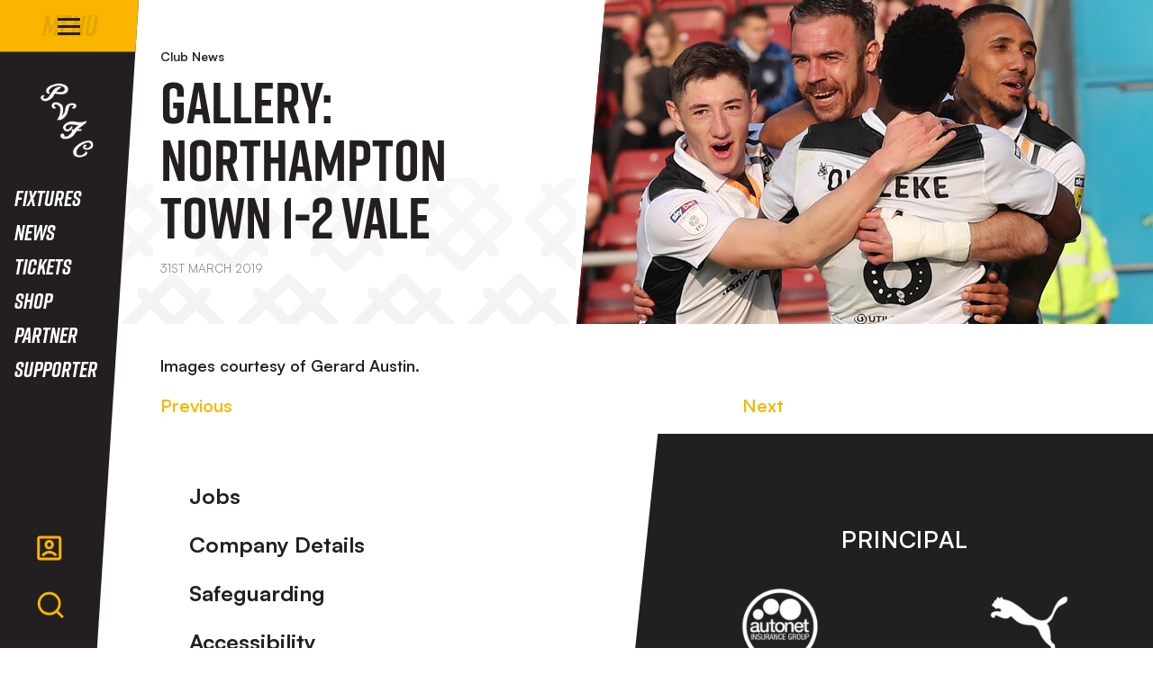

--- FILE ---
content_type: text/html; charset=UTF-8
request_url: https://www.port-vale.co.uk/news/2019/march/gallery-northampton-town-1-2-vale
body_size: 12407
content:
<!DOCTYPE html>
<html lang="en" dir="ltr" prefix="content: http://purl.org/rss/1.0/modules/content/  dc: http://purl.org/dc/terms/  foaf: http://xmlns.com/foaf/0.1/  og: http://ogp.me/ns#  rdfs: http://www.w3.org/2000/01/rdf-schema#  schema: http://schema.org/  sioc: http://rdfs.org/sioc/ns#  sioct: http://rdfs.org/sioc/types#  skos: http://www.w3.org/2004/02/skos/core#  xsd: http://www.w3.org/2001/XMLSchema# ">
  <head>
    <meta charset="utf-8" />
<script async="async" src="https://pagead2.googlesyndication.com/tag/js/gpt.js"></script>
<script type="text/javascript">window.ClubcastRegistry = window.ClubcastRegistry || [];</script>
<meta name="apple-itunes-app" content="app-id=6714475714" />
<script type="text/javascript">(function(w,d,s,l,i){w[l]=w[l]||[];var f=d.getElementsByTagName(s)[0],e=d.createElement(s);e.async=true;
e.src='https://api.clubcast.co.uk/analytics/cda.js?id='+i;f.parentNode.insertBefore(e,f);w.cde=w.cde||[];})
(window,document,'script','cda','vale');</script>
<meta name="description" content="Images courtesy of Gerard Austin." />
<link rel="canonical" href="https://www.port-vale.co.uk/news/2019/march/gallery-northampton-town-1-2-vale" />
<link rel="image_src" href="https://cdn.port-vale.co.uk/sites/default/files/styles/og_image_style_2_1/public/archive/ntpv1467.jpg?h=c3f1fdc3&amp;itok=W20JLAQa" />
<meta property="og:url" content="https://www.port-vale.co.uk/news/2019/march/gallery-northampton-town-1-2-vale" />
<meta property="og:title" content="GALLERY: Northampton Town 1-2 Vale | Port Vale FC" />
<meta property="og:description" content="Images courtesy of Gerard Austin." />
<meta property="og:image" content="https://cdn.port-vale.co.uk/sites/default/files/styles/og_image_style_2_1/public/archive/ntpv1467.jpg?h=c3f1fdc3&amp;itok=W20JLAQa" />
<meta name="twitter:card" content="summary_large_image" />
<meta name="twitter:title" content="GALLERY: Northampton Town 1-2 Vale | Port Vale FC" />
<meta name="twitter:description" content="Images courtesy of Gerard Austin." />
<meta name="twitter:image" content="https://cdn.port-vale.co.uk/sites/default/files/styles/og_image_style_2_1/public/archive/ntpv1467.jpg?h=c3f1fdc3&amp;itok=W20JLAQa" />
<meta name="msapplication-TileColor" content="#101010" />
<meta name="theme-color" content="#101010" />
<meta name="Generator" content="Drupal 10 (https://www.drupal.org)" />
<meta name="MobileOptimized" content="width" />
<meta name="HandheldFriendly" content="true" />
<meta name="viewport" content="width=device-width, initial-scale=1.0" />
<link rel="manifest" href="/site.webmanifest" />
<link rel="apple-touch-icon" sizes="180x180" href="https://cdn.port-vale.co.uk/sites/default/files/favicons-2/apple-touch-icon.png?t9ax4j" />
<link rel="icon" type="image/png" sizes="32x32" href="https://cdn.port-vale.co.uk/sites/default/files/favicons-2/favicon-96x96.png?t9ax4j" />
<link rel="manifest" href="https://cdn.port-vale.co.uk/sites/default/files/favicons-2/site.webmanifest?t9ax4j" />
<link rel="mask-icon" href="https://cdn.port-vale.co.uk/sites/default/files/favicons-2/favicon.svg?t9ax4j" color="#fab500" />
<link rel="alternate" hreflang="en" href="https://www.port-vale.co.uk/news/2019/march/gallery-northampton-town-1-2-vale" />
<script>(function(w,d,s,l,i){w[l]=w[l]||[];w[l].push({'gtm.start':new Date().getTime(),event:'gtm.js'});var f=d.getElementsByTagName(s)[0];var j=d.createElement(s);var dl=l!='dataLayer'?'&l='+l:'';j.src='https://www.googletagmanager.com/gtm.js?id='+i+dl+'';j.async=true;f.parentNode.insertBefore(j,f);})(window,document,'script','dataLayer','GTM-KP34W9NH');</script>

    <title>GALLERY: Northampton Town 1-2 Vale | Port Vale FC</title>
    <link rel="stylesheet" media="all" href="/sites/default/files/css/css_mr8uITsnQTy3Klv-eWmAy4bZHd4zg6Zcsp4CmmV1Vcg.css?delta=0&amp;language=en&amp;theme=portvale&amp;include=[base64]" />
<link rel="stylesheet" media="all" href="/sites/default/files/css/css_MLADzGiA1xyfGBdFmc4xCzt8T6QXKsGf3i4MwNPY7U0.css?delta=1&amp;language=en&amp;theme=portvale&amp;include=[base64]" />
<link rel="stylesheet" media="all" href="https://fonts.googleapis.com/css2?family=Barlow:ital,wght@0,100;0,200;0,300;0,400;0,500;0,600;0,700;0,800;0,900;1,100;1,200;1,300;1,400;1,500;1,600;1,700;1,800;1,900&amp;display=swap" />
<link rel="stylesheet" media="all" href="/themes/custom/portvale/css/style.9497151096468dd19984.css?t9ax4j" />
<link rel="stylesheet" media="all" href="/themes/custom/portvale/css/global.7b5a72e9df0a9a392f08.css?t9ax4j" />
<link rel="stylesheet" media="all" href="/themes/custom/portvale/css/mega_navigation.5d7548f8db77afcbcba6.css?t9ax4j" />
<link rel="stylesheet" media="all" href="/themes/custom/clubcast/css/hero.a6530ef427af991a8bb4.css?t9ax4j" />
<link rel="stylesheet" media="all" href="/themes/custom/portvale/css/node_article.ce3deaa9d933af31966e.css?t9ax4j" />
<link rel="stylesheet" media="all" href="/themes/custom/clubcast/css/node_article_full.31d6cfe0d16ae931b73c.css?t9ax4j" />
<link rel="stylesheet" media="all" href="/themes/custom/portvale/css/node_navigation.a4f72859d6e5cfc32314.css?t9ax4j" />
<link rel="stylesheet" media="all" href="/themes/custom/portvale/css/textarea.4e108b7efc5c7fcb3382.css?t9ax4j" />
<link rel="stylesheet" media="all" href="/themes/custom/portvale/css/cookie_consent.f0882094bcc9abb4d240.css?t9ax4j" />
<link rel="stylesheet" media="all" href="/themes/custom/portvale/css/inline_nav.1c3f13866bcd6d7fa48d.css?t9ax4j" />
<link rel="stylesheet" media="all" href="/sites/default/files/css/css_ZrCn-iwe57_YIHhiordc7wWdrn8AZZsYwHl_zCQRF7g.css?delta=13&amp;language=en&amp;theme=portvale&amp;include=[base64]" />

    <script src="/sites/default/files/asset_injector/js/migrated_header_scripts_0-0a217055e2d323480bd4ac7ba2677bd1.js?t9ax4j"></script>

  </head>
  <body class="path-node page-node-type-article">
        <a href="#main-content" class="visually-hidden focusable skip-link">
      Skip to main content
    </a>
    <noscript><iframe src="https://www.googletagmanager.com/ns.html?id=GTM-KP34W9NH" height="0" width="0" style="display:none;visibility:hidden"></iframe></noscript>
      <div class="dialog-off-canvas-main-canvas" data-off-canvas-main-canvas>
    <div class="layout-container">
            <header role="banner" class="m-header">
      <div class="m-header__inner">
                  <div class="m-header__logo">
            <a href="https://www.port-vale.co.uk/" class="m-header__logo-link">
              <span class="show-for-sr">Back to homepage</span>
                              <img class="lazyload" width="99" height="99" alt="PortVale Crest" src="/themes/custom/portvale/files/Port Vale ALT Dark.svg" />
                          </a>
          </div>
                          <div class="m-header__top-hat">
                          <nav class="m-auxiliary-nav">
                <ul class="m-auxiliary-nav__menu">
                  <li><a href="#">Link</a></li>
                  <li><a href="#">Link</a></li>
                  <li><a href="#">Link</a></li>
                </ul>
              </nav>
                                  </div>
                          <div class="m-header__main">
                          <div class="m-header__nav">
                                                    <div class="region region-primary-menu">
    <nav role="navigation" aria-labelledby="block-portvale-meganavigation-menu" id="block-portvale-meganavigation" class="block block-menu navigation menu--mega-navigation m-main-nav">
            
  <h2 class="visually-hidden" id="block-portvale-meganavigation-menu">Mega Navigation</h2>
  

        

<div class="m-main-nav__distinct-wrapper">
      <ul data-region="primary_menu" class="menu-level-0 m-main-nav__menu m-main-nav__menu--hide_all m-main-nav__menu--hide-on-tablet-mobile">
                                            <li class="menu-item menu-item--expanded m-main-nav__mobile-menu">
              <span class="m-main-nav__menu-item-icon">
                  <button class="m-hamburger js--toggle-menu" type="button" aria-label="Toggle site navigation">
                    <span class="m-hamburger__box" aria-hidden="true">
                      <span class="m-hamburger__inner"></span>
                    </span>
                    <span class="m-hamburger__label m-hamburger__label--open">Menu</span>
                    <span class="m-hamburger__label m-hamburger__label--close">Close</span>
                  </button>
                </span>
              </span>
                                                  
          

    <ul class="menu-level-1 submenu submenu--condensed">
                                            <li data-is-primary-submenu="true" class="menu-item menu-item--expanded">
            <a href="/news" data-drupal-link-system-path="news">News</a>
            
                          
          

    <ul class="menu-level-2 submenu submenu--condensed">
                                            <li class="menu-item">
            <a href="/news" data-drupal-link-system-path="news">Latest News</a>
            
                          
          
      


                      </li>
        
                                                <li class="menu-item">
            <a href="/news?category=795&amp;field_tags_target_id=All" data-drupal-link-query="{&quot;category&quot;:&quot;795&quot;,&quot;field_tags_target_id&quot;:&quot;All&quot;}" data-drupal-link-system-path="news">Academy News</a>
            
                          
          
      


                      </li>
        
                                                <li class="menu-item">
            <a href="/news?category=793&amp;field_tags_target_id=All" data-drupal-link-query="{&quot;category&quot;:&quot;793&quot;,&quot;field_tags_target_id&quot;:&quot;All&quot;}" data-drupal-link-system-path="news">Club News</a>
            
                          
          
      


                      </li>
        
                                                <li class="menu-item">
            <a href="/news?category=798&amp;field_tags_target_id=All" data-drupal-link-query="{&quot;category&quot;:&quot;798&quot;,&quot;field_tags_target_id&quot;:&quot;All&quot;}" data-drupal-link-system-path="news">Commercial</a>
            
                          
          
      


                      </li>
        
                                                <li class="menu-item">
            <a href="/news?category=792&amp;field_tags_target_id=All" data-drupal-link-query="{&quot;category&quot;:&quot;792&quot;,&quot;field_tags_target_id&quot;:&quot;All&quot;}" data-drupal-link-system-path="news">Community</a>
            
                          
          
      


                      </li>
        
                                                <li class="menu-item">
            <a href="/news?category=800&amp;field_tags_target_id=All" data-drupal-link-query="{&quot;category&quot;:&quot;800&quot;,&quot;field_tags_target_id&quot;:&quot;All&quot;}" data-drupal-link-system-path="news">Fixture News</a>
            
                          
          
      


                      </li>
        
                                                <li class="menu-item">
            <a href="https://www.theknot.news/">Local Good News</a>
            
                          
          
      


                      </li>
        
          </ul>


      


                      </li>
        
                                                <li class="menu-item menu-item--expanded">
            <a href="/squad/70" data-drupal-link-system-path="squad/70">Teams</a>
            
                          
          

    <ul class="menu-level-2 submenu submenu--condensed">
                                            <li class="menu-item menu-item--expanded">
            <a href="/squad/70" data-drupal-link-system-path="squad/70">First Team</a>
            
                          
          

    <ul class="menu-level-3 submenu submenu--condensed">
                                            <li class="menu-item">
            <a href="/fixtures" data-drupal-link-system-path="fixture/list/70">Fixtures</a>
            
                          
          
      


                      </li>
        
                                                <li class="menu-item">
            <a href="/fixture/result/70" data-drupal-link-system-path="fixture/result/70">Results</a>
            
                          
          
      


                      </li>
        
                                                <li class="menu-item">
            <a href="/squad/70" data-drupal-link-system-path="squad/70">Squad</a>
            
                          
          
      


                      </li>
        
                                                <li class="menu-item">
            <a href="https://www.port-vale.co.uk/staff/management">Staff</a>
            
                          
          
      


                      </li>
        
                                                <li class="menu-item">
            <a href="/table/70" data-drupal-link-system-path="table/70">Table</a>
            
                          
          
      


                      </li>
        
          </ul>


      


                      </li>
        
                                                <li class="menu-item menu-item--expanded">
            <a href="/PVFCWomen" data-drupal-link-system-path="squad/841">Women&#039;s First Team</a>
            
                          
          

    <ul class="menu-level-3 submenu submenu--condensed">
                                            <li class="menu-item">
            <a href="https://fulltime.thefa.com/displayTeam.html?id=185428691">Fixtures</a>
            
                          
          
      


                      </li>
        
                                                <li class="menu-item">
            <a href="https://www.port-vale.co.uk/PVFCWomen">Squad</a>
            
                          
          
      


                      </li>
        
                                                <li class="menu-item">
            <a href="https://fulltime.thefa.com/table.html?league=8497680&amp;selectedSeason=818934841&amp;selectedDivision=38302944&amp;selectedCompetition=0&amp;selectedFixtureGroupKey=1_126954154">Table</a>
            
                          
          
      


                      </li>
        
          </ul>


      


                      </li>
        
                                                <li class="menu-item menu-item--expanded">
            <a href="/squad/816" data-drupal-link-system-path="squad/816">Academy</a>
            
                          
          

    <ul class="menu-level-3 submenu submenu--condensed">
                                            <li class="menu-item">
            <a href="/squad/816" data-drupal-link-system-path="squad/816">Squad</a>
            
                          
          
      


                      </li>
        
          </ul>


      


                      </li>
        
                                                <li class="menu-item menu-item--expanded">
            <a href="https://www.port-vale.co.uk/club-legends">Club Legends</a>
            
                          
          

    <ul class="menu-level-3 submenu submenu--condensed">
                                            <li class="menu-item">
            <a href="https://www.port-vale.co.uk/player-legacy-numbers">Player legacy numbers</a>
            
                          
          
      


                      </li>
        
          </ul>


      


                      </li>
        
          </ul>


      


                      </li>
        
                                                <li class="menu-item menu-item--expanded">
            <a href="/pvtv" data-drupal-link-system-path="node/20871">PVTV</a>
            
                          
          

    <ul class="menu-level-2 submenu submenu--condensed">
                                            <li class="menu-item">
            <a href="https://www.port-vale.co.uk/pvtv">PVTV Home</a>
            
                          
          
      


                      </li>
        
                                                <li class="menu-item">
            <a href="https://www.port-vale.co.uk/video/live">PVTV Live</a>
            
                          
          
      


                      </li>
        
                                                <li class="menu-item">
            <a href="/pvtv-packages">PVTV Packages</a>
            
                          
          
      


                      </li>
        
          </ul>


      


                      </li>
        
                                                <li class="menu-item">
            <a href="https://store.port-vale.co.uk/">Shop</a>
            
                          
          
      


                      </li>
        
                                                <li class="menu-item menu-item--expanded">
            <a href="https://www.eticketing.co.uk/pvfc">Tickets</a>
            
                          
          

    <ul class="menu-level-2 submenu submenu--condensed">
                                            <li class="menu-item">
            <a href="https://www.eticketing.co.uk/pvfc/EDP/Season/Index/9">2025/26 Season Tickets</a>
            
                          
          
      


                      </li>
        
                                                <li class="menu-item">
            <a href="https://www.eticketing.co.uk/pvfc/Memberships/List">1876 Memberships</a>
            
                          
          
      


                      </li>
        
                                                <li class="menu-item">
            <a href="https://portvaleparking.co.uk/">Car Parking</a>
            
                          
          
      


                      </li>
        
                                                <li class="menu-item">
            <a href="https://www.eticketing.co.uk/pvfc/Events">Events</a>
            
                          
          
      


                      </li>
        
                                                <li class="menu-item">
            <a href="https://www.eticketing.co.uk/pvfc/Hospitality/LandingPage">Hospitality</a>
            
                          
          
      


                      </li>
        
                                                <li class="menu-item">
            <a href="https://www.eticketing.co.uk/pvfc/Events">Match Tickets</a>
            
                          
          
      


                      </li>
        
                                                <li class="menu-item">
            <a href="https://www.eticketing.co.uk/pvfc/Common/CustomPage/SecondSection/1">Ticket FAQs</a>
            
                          
          
      


                      </li>
        
                                                <li class="menu-item">
            <a href="/link-ticketing-account" data-drupal-link-system-path="node/21138">Link Accounts To Your Network</a>
            
                          
          
      


                      </li>
        
          </ul>


      


                      </li>
        
                                                <li class="menu-item menu-item--expanded">
            <a href="/news?category=792" data-drupal-link-query="{&quot;category&quot;:&quot;792&quot;}" data-drupal-link-system-path="news">Community</a>
            
                          
          

    <ul class="menu-level-2 submenu submenu--condensed">
                                            <li class="menu-item">
            <a href="/portvalefoundation" data-drupal-link-system-path="node/21136">Foundation</a>
            
                          
          
      


                      </li>
        
                                                <li class="menu-item">
            <a href="https://www.port-vale.co.uk/big-screen-requests">Big Screen Request</a>
            
                          
          
      


                      </li>
        
                                                <li class="menu-item">
            <a href="/news?category=792&amp;field_tags_target_id=All" data-drupal-link-query="{&quot;category&quot;:&quot;792&quot;,&quot;field_tags_target_id&quot;:&quot;All&quot;}" data-drupal-link-system-path="news">Community News</a>
            
                          
          
      


                      </li>
        
          </ul>


      


                      </li>
        
                                                <li class="menu-item menu-item--expanded">
            <a href="/" data-drupal-link-system-path="&lt;front&gt;">Commercial</a>
            
                          
          

    <ul class="menu-level-2 submenu submenu--condensed">
                                            <li class="menu-item">
            <a href="/golden-ticket">Golden Ticket</a>
            
                          
          
      


                      </li>
        
                                                <li class="menu-item">
            <a href="/5050-Draw" data-drupal-link-system-path="node/20910">50/50 Draw</a>
            
                          
          
      


                      </li>
        
                                                <li class="menu-item">
            <a href="/vale-park-business-club" data-drupal-link-system-path="node/20915">Vale Park Business Club</a>
            
                          
          
      


                      </li>
        
                                                <li class="menu-item">
            <a href="https://www.port-vale.co.uk/big-screen-requests">Big Screen Request</a>
            
                          
          
      


                      </li>
        
                                                <li class="menu-item">
            <a href="https://www.eticketing.co.uk/pvfc/Hospitality/LandingPage">Hospitality</a>
            
                          
          
      


                      </li>
        
                                                <li class="menu-item">
            <a href="/ip-protection">IP Protection</a>
            
                          
          
      


                      </li>
        
          </ul>


      


                      </li>
        
                                                <li class="menu-item">
            <a href="https://www.port-vale.co.uk/supporter">Supporter</a>
            
                          
          
      


                      </li>
        
                                                <li class="menu-item menu-item--expanded">
            <a href="/" data-drupal-link-system-path="&lt;front&gt;">More</a>
            
                          
          

    <ul class="menu-level-2 submenu submenu--condensed">
                                            <li class="menu-item">
            <a href="/sites/default/files/2024-09/PVFC-Brand-Guidelines-2024.pdf">Brand Guidelines</a>
            
                          
          
      


                      </li>
        
                                                <li class="menu-item">
            <a href="/contact-us" data-drupal-link-system-path="node/20916">Contact Us</a>
            
                          
          
      


                      </li>
        
                                                <li class="menu-item">
            <a href="https://www.port-vale.co.uk/sites/default/files/2024-11/PVFC-Social-Media-Guide.pdf">Social Media Guide</a>
            
                          
          
      


                      </li>
        
                                                <li class="menu-item">
            <a href="https://www.port-vale.co.uk/more/whos-who">Who&#039;s Who?</a>
            
                          
          
      


                      </li>
        
          </ul>


      


                      </li>
        
          </ul>


      


                      </li>
        
                                                <li class="menu-item menu-item--expanded">
            <a href="/fixtures" data-drupal-link-system-path="fixture/list/70">Fixtures</a>
            
                          
          

    <ul class="menu-level-1 submenu submenu--condensed">
                                            <li class="menu-item">
            <a href="/fixtures" data-drupal-link-system-path="fixture/list/70">Fixtures</a>
            
                          
          
      


                      </li>
        
                                                <li class="menu-item">
            <a href="/table/70" data-drupal-link-system-path="table/70">League Table</a>
            
                          
          
      


                      </li>
        
                                                <li class="menu-item">
            <a href="/fixture/result/70" data-drupal-link-system-path="fixture/result/70">Results</a>
            
                          
          
      


                      </li>
        
          </ul>


      


                      </li>
        
                                                <li class="menu-item">
            <a href="/news" data-drupal-link-system-path="news">News</a>
            
                          
          
      


                      </li>
        
                                                <li class="menu-item">
            <a href="https://www.eticketing.co.uk/pvfc">Tickets</a>
            
                          
          
      


                      </li>
        
                                                <li class="menu-item">
            <a href="https://store.port-vale.co.uk/">Shop</a>
            
                          
          
      


                      </li>
        
                                                <li class="menu-item">
            <a href="/partnerships" data-drupal-link-system-path="node/21389">Partner</a>
            
                          
          
      


                      </li>
        
                                                <li class="menu-item">
            <a href="https://www.port-vale.co.uk/supporter" title="Supporter information hub ">Supporter</a>
            
                          
          
      


                      </li>
        
          </ul>

</div>

  </nav>
<div class="views-exposed-form m-form-exposed m-search block block-views block-views-exposed-filter-blockcc-search-page-1" data-drupal-selector="views-exposed-form-cc-search-page-1" id="block-portvale-search">
  
    
      <form action="/search" method="get" id="views-exposed-form-cc-search-page-1" accept-charset="UTF-8">
  <div class="form--inline clearfix">
  <div class="js-form-item form-item js-form-type-textfield form-type-textfield js-form-item-results-for form-item-results-for">
      <label for="edit-results-for">Search</label>
        <input data-drupal-selector="edit-results-for" type="text" id="edit-results-for" name="results_for" value="" size="30" maxlength="128" class="form-text" />

        </div>
<div data-drupal-selector="edit-actions" class="form-actions js-form-wrapper form-wrapper" id="edit-actions"><input data-drupal-selector="edit-submit-cc-search" type="submit" id="edit-submit-cc-search" value="Apply" class="button js-form-submit form-submit" />
</div>

</div>

</form>

  </div>

  </div>

                                
                <nav class="m-header-account">
                                                          <ul class="m-header-account__menu m-header-account__menu--logged-out">
                      <li class="m-header-account__cta-label">
                        <span>Welcome</span>
                      </li>
                      <li class="m-header-account__cta m-header-account__cta--login menu-item">
                        <a class="m-header__actions-link" href="https://www.port-vale.co.uk/user/login" aria-label="Login">
                          Login
                          <span class="menu-item-icon"></span>
                        </a>
                      </li>
                      <li class="m-header-account__cta m-header-account__cta--register menu-item">
                        <a class="m-header__actions-link" href="https://www.port-vale.co.uk/user/register" aria-label="Register">
                          Register
                          <span class="menu-item-icon"></span>
                        </a>
                      </li>
                      <li class="m-header-account__cta m-header-account__cta--register menu-item">
                        <a class="m-header__actions-link" href="https://www.port-vale.co.uk/user/password" aria-label="Forgot password">
                          Forgot Password
                          <span class="menu-item-icon"></span>
                        </a>
                      </li>
                    </ul>
                                  </nav>
              </div>
                                      <div class="m-header__actions">
                <button class="m-header__actions-btn js--toggle-account-menu" aria-label="Toggle account menu">
                                      <span class="m-header__actions-text">Log in</span>
                                    <svg width="34px" height="35px" class="m-header__actions-icon m-header__actions-icon--open" viewBox="0 0 34 35" version="1.1" xmlns="http://www.w3.org/2000/svg">
                    <title>account</title>
                    <g id="Symbols" stroke="none" stroke-width="1" fill="none" fill-rule="evenodd">
                      <g id="account" transform="translate(2.7768, 3.4838)" fill="#FAB500" fill-rule="nonzero">
                        <g id="Group">
                          <path d="M0,3.09205969 C0,1.38435884 1.37546279,0 3.07428923,0 L24.662392,0 C26.3603402,0 27.7366967,1.38341344 27.7366967,3.09205969 L27.7366967,24.8049492 C27.7366967,26.5127121 26.3612647,27.8970244 24.662392,27.8970244 L3.07428923,27.8970244 C1.37640275,27.8970244 0,26.513642 0,24.8049492 L0,3.09205969 Z M3.08185519,3.09966938 L3.08185519,24.797355 L24.6548415,24.797355 L24.6548415,3.09966938 L3.08185519,3.09966938 Z M7.66173854,23.5277305 C6.70838205,23.1125297 5.80496702,22.6032541 4.96306582,22.0113722 C6.88444844,19.0246858 10.2256263,17.0481816 14.0258311,17.0481816 C17.7229787,17.0481816 20.9857388,18.918987 22.9291567,21.7708378 C22.1027572,22.3851923 21.2130256,22.9184904 20.271673,23.3587985 C18.8720484,21.413446 16.5957902,20.147851 14.0258311,20.147851 C11.3820617,20.147851 9.04942089,21.4870631 7.66173854,23.5277305 Z M13.8683483,15.4983469 C10.8897353,15.4983469 8.47510176,13.0697559 8.47510176,10.0739255 C8.47510176,7.07809503 10.8897353,4.64950407 13.8683483,4.64950407 C16.8469614,4.64950407 19.2615949,7.07809503 19.2615949,10.0739255 C19.2615949,13.0697559 16.8469614,15.4983469 13.8683483,15.4983469 Z M13.8683483,12.3986775 C15.1448528,12.3986775 16.1797397,11.3578085 16.1797397,10.0739255 C16.1797397,8.78999593 15.1448528,7.74917345 13.8683483,7.74917345 C12.5918439,7.74917345 11.556957,8.78999593 11.556957,10.0739255 C11.556957,11.3578085 12.5918439,12.3986775 13.8683483,12.3986775 Z" id="Shape"></path>
                        </g>
                      </g>
                    </g>
                  </svg>
                  <svg faria-hidden="true" class="m-header__actions-icon m-header__actions-icon--close" fill="#fab500" width="28px" height="28px" viewBox="0 0 0.48 0.48" xmlns="http://www.w3.org/2000/svg"><g><path points="13.63 3.65 12.35 2.38 8 6.73 3.64 2.38 2.37 3.65 6.72 8.01 2.38 12.35 3.65 13.63 8 9.28 12.35 13.64 13.63 12.36 9.27 8.01 13.63 3.65" d="M0.409 0.11L0.37 0.071L0.24 0.202L0.109 0.071L0.071 0.11L0.202 0.24L0.071 0.37L0.11 0.409L0.24 0.278L0.37 0.409L0.409 0.371L0.278 0.24L0.409 0.11Z"/></g></svg>
                </button>
              </div>
                                      <div class="m-header__search">
                <button class="m-header__search-btn js--toggle-search" type="button" aria-label="Toggle search">
                                      <span class="m-header__search-btn-text">Search</span>
                                                                        <svg width="34px" height="34px" class="m-header__search-btn-icon js--toggle-search--open" viewBox="0 0 34 34" version="1.1" xmlns="http://www.w3.org/2000/svg" xmlns:xlink="http://www.w3.org/1999/xlink">
                    <title>search</title>
                    <g id="Symbols" stroke="none" stroke-width="1" fill="none" fill-rule="evenodd">
                      <g id="search" transform="translate(2.7768, 1.6727)" fill="#FAB500" fill-rule="nonzero">
                        <g id="Group">
                          <path d="M22.9834709,21.0770804 L29.1235315,27.2526326 L27.0960083,29.2918756 L20.9559477,23.1163234 C18.7482098,24.8928383 15.9483582,25.9555749 12.9032025,25.9555749 C5.7806347,25.9555749 0,20.1415261 0,12.9777874 C0,5.81404877 5.7806347,0 12.9032025,0 C20.0257702,0 25.8064049,5.81404877 25.8064049,12.9777874 C25.8064049,16.0405453 24.749776,18.8565809 22.9834709,21.0770804 Z M20.1070604,20.0071339 C21.8601755,18.1899553 22.9390266,15.7111979 22.9390266,12.9777874 C22.9390266,7.40094378 18.4479953,2.88395276 12.9032025,2.88395276 C7.35840962,2.88395276 2.86737832,7.40094378 2.86737832,12.9777874 C2.86737832,18.5546311 7.35840962,23.0716221 12.9032025,23.0716221 C15.6209036,23.0716221 18.0854153,21.9865349 19.8921504,20.2232862 L20.1070604,20.0071339 Z" id="Shape"></path>
                        </g>
                      </g>
                    </g>
                  </svg>
                                                        <svg faria-hidden="true" class="m-header__search-btn-icon js--toggle-search--close" fill="#fab500" width="28px" height="28px" viewBox="0 0 0.48 0.48" xmlns="http://www.w3.org/2000/svg"><g><path points="13.63 3.65 12.35 2.38 8 6.73 3.64 2.38 2.37 3.65 6.72 8.01 2.38 12.35 3.65 13.63 8 9.28 12.35 13.64 13.63 12.36 9.27 8.01 13.63 3.65" d="M0.409 0.11L0.37 0.071L0.24 0.202L0.109 0.071L0.071 0.11L0.202 0.24L0.071 0.37L0.11 0.409L0.24 0.278L0.37 0.409L0.409 0.371L0.278 0.24L0.409 0.11Z"/></g></svg>
                                  </button>
              </div>
                      </div>
              </div>
    </header>
  
  
  

    <div class="region region-highlighted">
    <div data-drupal-messages-fallback class="hidden"></div>

  </div>

  

  <main role="main">
    <a id="main-content" tabindex="-1"></a>    <div class="layout-content">

                <div class="region region-content">
    <div id="block-portvale-mainpagecontent" class="block block-system block-system-main-block">
  
    
      

<article about="/news/2019/march/gallery-northampton-town-1-2-vale" class="m-article node node--type-article node--promoted node--view-mode-full">
      <div class="m-article__hero">
              <div class="m-article__hero-content">
                                    <div class="m-article__category">
                <div class="m-article__category-inner">
                  Club News
                </div>
              </div>
                                            <h1 class="m-article__heading">GALLERY: Northampton Town 1-2 Vale</h1>
                                          <div class="m-article__date">
              <div class="m-article__date-inner">
                <span class="js--reltime" data-timestamp="1554027000">31st March 2019</span>
              </div>
            </div>
                  </div>
                              <div class="m-article__hero-image">
              <div class="m-hero paragraph paragraph--type--hero-banner-fields paragraph--view-mode--default">
                  <div class="m-hero__media">
          
  <div class="field field--name-field-hero-image field--type-entity-reference field--label-hidden field__items">
        <div class="field__item">    <img loading="lazy" style="object-fit: cover; object-position: 50% 50%; font-family: &#039;object-fit:cover;object-position:50% 50%&#039;" srcset="https://cdn.port-vale.co.uk/sites/default/files/styles/cc_320x180/public/archive/ntpv1467.jpg?h=c3f1fdc3&amp;itok=skddBl-H 320w, https://cdn.port-vale.co.uk/sites/default/files/styles/cc_640x360/public/archive/ntpv1467.jpg?h=c3f1fdc3&amp;itok=BqefFHu7 640w, https://cdn.port-vale.co.uk/sites/default/files/styles/cc_960x540/public/archive/ntpv1467.jpg?h=c3f1fdc3&amp;itok=VpzPM433 960w, https://cdn.port-vale.co.uk/sites/default/files/styles/cc_1280x720/public/archive/ntpv1467.jpg?h=c3f1fdc3&amp;itok=xYjGwSiL 1280w, https://cdn.port-vale.co.uk/sites/default/files/styles/cc_1600x900/public/archive/ntpv1467.jpg?h=c3f1fdc3&amp;itok=la4uLZTd 1600w, https://cdn.port-vale.co.uk/sites/default/files/styles/cc_2000x1125/public/archive/ntpv1467.jpg?h=c3f1fdc3&amp;itok=YC-TcFnr 2000w" sizes="(min-width: 768px) 50vw, 100vw" width="960" height="540" src="https://cdn.port-vale.co.uk/sites/default/files/styles/cc_960x540/public/archive/ntpv1467.jpg?h=c3f1fdc3&amp;itok=VpzPM433" typeof="foaf:Image" />


</div>
  </div>
                  </div>
            </div>

          </div>
                  </div>
        <div class="m-article__container">
              <div class="m-article__sidebar">
          <div class="m-article__sidebar-inner"></div>
        </div>
                    <div class="m-article__content">
                      <div class="m-textarea paragraph paragraph--type--textarea paragraph--view-mode--default">
          
  <div class="clearfix text-formatted field field--name-field-main-text field--type-text-long field--label-hidden field__items">
        <div class="field__item"><p><strong>Images courtesy of Gerard Austin.</strong></p>
</div>
  </div>
      </div>

                                    <div class="m-next-prev__button-group">
                <a class="m-next-prev__button m-next-prev__button--previous" href="/port-vale-fc-foundation/news2/2023/september/report-northampton-town-v-vale">Previous</a>

                <a class="m-next-prev__button m-next-prev__button--next" href="/news/2019/march/northampton">Next</a>

              </div>
                              </div>
                              </div>
  </article>
          <div class="o-related-news field field--name-field-show-related-news field--type-boolean field--label-hidden field__items">
  
                <div class="field__item">
        
            </div>
          </div>

  
  </div>

  </div>

          </div>  </main>

      <footer role="contentinfo" class="m-footer">
      <div class="m-footer__inner">
                  <div class="m-footer__row">
            <div class="m-footer-cta">
              <div class="m-footer-cta__inner">
                                  <div class="m-footer-cta__block">
                                                                                                  </div>
                                                                                  <div class="m-footer-cta__block">
                                                                                                  </div>
                              </div>
            </div>
          </div>
                          <div class="m-footer__row m-footer__row--navigation">
              <div class="region region-footer">
    <div class="cc-sponsors-logo block block-clubcast-core block-cc-sponsors-logo-block" id="block-portvale-sponsorslogoblockbasedonselectedlevels">
  
    
        <div class="m-footer-sponsors">
    <div class="m-footer-sponsors__inner">
              <div class="m-footer-sponsors__row m-footer-sponsors__row--principal">
          <div class="m-footer-sponsors__title">
            Principal
          </div>
          <ul class="m-footer-sponsors__list">
                          <li class="m-footer-sponsors__item">
                <div class="cc_sponsor_entity m-sponsor m-sponsor--light" role="contentinfo">
  <div class="m-sponsor__image">
    <a href="https&#x3A;&#x2F;&#x2F;www.autonetinsurance.co.uk" title="Autonet" data-id="1" rel="sponsored" onclick="window.cde&&window.cde.push(['sponsors','click',this.getAttribute('title'),null,{id1:this.getAttribute('data-id')}])">
      <article class="media media--type-cc-sponsor-entity media--view-mode-light">
  
      
  <div class="field field--name-field-media-cc-sponsor field--type-image field--label-hidden field__items">
        <div class="field__item">    <img loading="lazy" style="object-fit: cover; object-position: 50% 50%; font-family: &#039;object-fit:cover;object-position:50% 50%&#039;" srcset="https://cdn.port-vale.co.uk/sites/default/files/styles/medium/public/2024-06/autonet%403x.png?itok=KD8-khiP 220w" sizes="220px" width="220" height="124" src="https://cdn.port-vale.co.uk/sites/default/files/styles/medium/public/2024-06/autonet%403x.png?itok=KD8-khiP" alt="autonet" typeof="foaf:Image" />


</div>
  </div>
  </article>

    </a>
  </div>
</div>

              </li>
                          <li class="m-footer-sponsors__item">
                <div class="cc_sponsor_entity m-sponsor m-sponsor--light" role="contentinfo">
  <div class="m-sponsor__image">
    <a href="https&#x3A;&#x2F;&#x2F;uk.puma.com&#x2F;uk&#x2F;en&#x2F;sports&#x2F;football" title="Puma" data-id="15" rel="sponsored" onclick="window.cde&&window.cde.push(['sponsors','click',this.getAttribute('title'),null,{id1:this.getAttribute('data-id')}])">
      <article class="media media--type-cc-sponsor-entity media--view-mode-light">
  
      
  <div class="field field--name-field-media-cc-sponsor field--type-image field--label-hidden field__items">
        <div class="field__item">    <img loading="lazy" style="object-fit: cover; object-position: 50% 50%; font-family: &#039;object-fit:cover;object-position:50% 50%&#039;" srcset="https://cdn.port-vale.co.uk/sites/default/files/styles/medium/public/2024-06/puma%403x.png?itok=7bo_3XIh 220w" sizes="220px" width="220" height="124" src="https://cdn.port-vale.co.uk/sites/default/files/styles/medium/public/2024-06/puma%403x.png?itok=7bo_3XIh" alt="puma" typeof="foaf:Image" />


</div>
  </div>
  </article>

    </a>
  </div>
</div>

              </li>
                      </ul>
        </div>
              <div class="m-footer-sponsors__row m-footer-sponsors__row--diamond">
          <div class="m-footer-sponsors__title">
            Diamond
          </div>
          <ul class="m-footer-sponsors__list">
                          <li class="m-footer-sponsors__item">
                <div class="cc_sponsor_entity m-sponsor m-sponsor--light" role="contentinfo">
  <div class="m-sponsor__image">
    <a href="https&#x3A;&#x2F;&#x2F;foodhub.co.uk&#x2F;" title="Foodhub" data-id="18" rel="sponsored" onclick="window.cde&&window.cde.push(['sponsors','click',this.getAttribute('title'),null,{id1:this.getAttribute('data-id')}])">
      <article class="media media--type-cc-sponsor-entity media--view-mode-light">
  
      
  <div class="field field--name-field-media-cc-sponsor field--type-image field--label-hidden field__items">
        <div class="field__item">    <img loading="lazy" style="object-fit: cover; object-position: 50% 50%; font-family: &#039;object-fit:cover;object-position:50% 50%&#039;" srcset="https://cdn.port-vale.co.uk/sites/default/files/styles/medium/public/2024-08/Foodhub_Logo_With_Tagline_White.png?itok=Mw_-ZmLl 220w" sizes="220px" width="220" height="81" src="https://cdn.port-vale.co.uk/sites/default/files/styles/medium/public/2024-08/Foodhub_Logo_With_Tagline_White.png?itok=Mw_-ZmLl" alt="Food Hub Order eat Enjoy" typeof="foaf:Image" />


</div>
  </div>
  </article>

    </a>
  </div>
</div>

              </li>
                      </ul>
        </div>
              <div class="m-footer-sponsors__row m-footer-sponsors__row--platinum">
          <div class="m-footer-sponsors__title">
            Platinum
          </div>
          <ul class="m-footer-sponsors__list">
                          <li class="m-footer-sponsors__item">
                <div class="cc_sponsor_entity m-sponsor m-sponsor--light" role="contentinfo">
  <div class="m-sponsor__image">
    <a href="https&#x3A;&#x2F;&#x2F;www.net-worthntwrk.com&#x2F;" title="Ironmarket" data-id="21" rel="sponsored" onclick="window.cde&&window.cde.push(['sponsors','click',this.getAttribute('title'),null,{id1:this.getAttribute('data-id')}])">
      <article class="media media--type-cc-sponsor-entity media--view-mode-light">
  
      
  <div class="field field--name-field-media-cc-sponsor field--type-image field--label-hidden field__items">
        <div class="field__item">    <img loading="lazy" style="object-fit: cover; object-position: 50% 50%; font-family: &#039;object-fit:cover;object-position:50% 50%&#039;" srcset="https://cdn.port-vale.co.uk/sites/default/files/styles/medium/public/2024-06/Iron%20market%20Wealth%403x.png?itok=rTMO1M2q 220w" sizes="220px" width="220" height="124" src="https://cdn.port-vale.co.uk/sites/default/files/styles/medium/public/2024-06/Iron%20market%20Wealth%403x.png?itok=rTMO1M2q" alt="Iron market Wealth" typeof="foaf:Image" />


</div>
  </div>
  </article>

    </a>
  </div>
</div>

              </li>
                          <li class="m-footer-sponsors__item">
                <div class="cc_sponsor_entity m-sponsor m-sponsor--light" role="contentinfo">
  <div class="m-sponsor__image">
    <a href="https&#x3A;&#x2F;&#x2F;www.staffs.ac.uk&#x2F;" title="Staffordshire&#x20;Uni" data-id="24" rel="sponsored" onclick="window.cde&&window.cde.push(['sponsors','click',this.getAttribute('title'),null,{id1:this.getAttribute('data-id')}])">
      <article class="media media--type-cc-sponsor-entity media--view-mode-light">
  
      
  <div class="field field--name-field-media-cc-sponsor field--type-image field--label-hidden field__items">
        <div class="field__item">    <img loading="lazy" style="object-fit: cover; object-position: 50% 50%; font-family: &#039;object-fit:cover;object-position:50% 50%&#039;" srcset="https://cdn.port-vale.co.uk/sites/default/files/styles/medium/public/2024-09/University%20of%20staffordshire%20logo%20.png?itok=55QMGllB 220w" sizes="220px" width="220" height="66" src="https://cdn.port-vale.co.uk/sites/default/files/styles/medium/public/2024-09/University%20of%20staffordshire%20logo%20.png?itok=55QMGllB" alt="University of Staffordshire" typeof="foaf:Image" />


</div>
  </div>
  </article>

    </a>
  </div>
</div>

              </li>
                          <li class="m-footer-sponsors__item">
                <div class="cc_sponsor_entity m-sponsor m-sponsor--light" role="contentinfo">
  <div class="m-sponsor__image">
    <a href="https&#x3A;&#x2F;&#x2F;www.leekbs.co.uk&#x2F;" title="Leek&#x20;Building&#x20;Society" data-id="26" rel="sponsored" onclick="window.cde&&window.cde.push(['sponsors','click',this.getAttribute('title'),null,{id1:this.getAttribute('data-id')}])">
      <article class="media media--type-cc-sponsor-entity media--view-mode-light">
  
      
  <div class="field field--name-field-media-cc-sponsor field--type-image field--label-hidden field__items">
        <div class="field__item">    <img loading="lazy" style="object-fit: cover; object-position: 50% 50%; font-family: &#039;object-fit:cover;object-position:50% 50%&#039;" srcset="https://cdn.port-vale.co.uk/sites/default/files/styles/medium/public/2024-06/Leek%20Building%20Society%403x.png?itok=lnWGys1q 220w" sizes="220px" width="220" height="124" src="https://cdn.port-vale.co.uk/sites/default/files/styles/medium/public/2024-06/Leek%20Building%20Society%403x.png?itok=lnWGys1q" alt="Leek Building Society" typeof="foaf:Image" />


</div>
  </div>
  </article>

    </a>
  </div>
</div>

              </li>
                      </ul>
        </div>
              <div class="m-footer-sponsors__row m-footer-sponsors__row--gold">
          <div class="m-footer-sponsors__title">
            Gold
          </div>
          <ul class="m-footer-sponsors__list">
                          <li class="m-footer-sponsors__item">
                <div class="cc_sponsor_entity m-sponsor m-sponsor--light" role="contentinfo">
  <div class="m-sponsor__image">
    <a href="https&#x3A;&#x2F;&#x2F;global-qa.co.uk&#x2F;" title="Global&#x20;QA" data-id="30" rel="sponsored" onclick="window.cde&&window.cde.push(['sponsors','click',this.getAttribute('title'),null,{id1:this.getAttribute('data-id')}])">
      <article class="media media--type-cc-sponsor-entity media--view-mode-light">
  
      
  <div class="field field--name-field-media-cc-sponsor field--type-image field--label-hidden field__items">
        <div class="field__item">    <img loading="lazy" style="object-fit: cover; object-position: 50% 50%; font-family: &#039;object-fit:cover;object-position:50% 50%&#039;" srcset="https://cdn.port-vale.co.uk/sites/default/files/styles/medium/public/2024-06/Global%20QA%20consultants%403x.png?itok=bGH7tFK6 220w" sizes="220px" width="220" height="124" src="https://cdn.port-vale.co.uk/sites/default/files/styles/medium/public/2024-06/Global%20QA%20consultants%403x.png?itok=bGH7tFK6" alt="Global QA consultants" typeof="foaf:Image" />


</div>
  </div>
  </article>

    </a>
  </div>
</div>

              </li>
                          <li class="m-footer-sponsors__item">
                <div class="cc_sponsor_entity m-sponsor m-sponsor--light" role="contentinfo">
  <div class="m-sponsor__image">
    <a href="https&#x3A;&#x2F;&#x2F;www.spiralcolour.com&#x2F;" title="Spiral" data-id="33" rel="sponsored" onclick="window.cde&&window.cde.push(['sponsors','click',this.getAttribute('title'),null,{id1:this.getAttribute('data-id')}])">
      <article class="media media--type-cc-sponsor-entity media--view-mode-light">
  
      
  <div class="field field--name-field-media-cc-sponsor field--type-image field--label-hidden field__items">
        <div class="field__item">    <img loading="lazy" style="object-fit: cover; object-position: 50% 50%; font-family: &#039;object-fit:cover;object-position:50% 50%&#039;" srcset="https://cdn.port-vale.co.uk/sites/default/files/styles/medium/public/2024-06/Spiral%403x.png?itok=Er-0slrn 220w" sizes="220px" width="220" height="124" src="https://cdn.port-vale.co.uk/sites/default/files/styles/medium/public/2024-06/Spiral%403x.png?itok=Er-0slrn" alt="Spiral" typeof="foaf:Image" />


</div>
  </div>
  </article>

    </a>
  </div>
</div>

              </li>
                          <li class="m-footer-sponsors__item">
                <div class="cc_sponsor_entity m-sponsor m-sponsor--light" role="contentinfo">
  <div class="m-sponsor__image">
    <a href="https&#x3A;&#x2F;&#x2F;beta.ultimate-champions.com&#x2F;" title="Ultimate&#x20;Champions" data-id="39" rel="sponsored" onclick="window.cde&&window.cde.push(['sponsors','click',this.getAttribute('title'),null,{id1:this.getAttribute('data-id')}])">
      <article class="media media--type-cc-sponsor-entity media--view-mode-light">
  
      
  <div class="field field--name-field-media-cc-sponsor field--type-image field--label-hidden field__items">
        <div class="field__item">    <img loading="lazy" style="object-fit: cover; object-position: 50% 50%; font-family: &#039;object-fit:cover;object-position:50% 50%&#039;" srcset="https://cdn.port-vale.co.uk/sites/default/files/styles/medium/public/2024-06/Ultimate%20Champions%403x.png?itok=fjl2S-pQ 220w" sizes="220px" width="220" height="124" src="https://cdn.port-vale.co.uk/sites/default/files/styles/medium/public/2024-06/Ultimate%20Champions%403x.png?itok=fjl2S-pQ" alt="Ultimate Champions" typeof="foaf:Image" />


</div>
  </div>
  </article>

    </a>
  </div>
</div>

              </li>
                          <li class="m-footer-sponsors__item">
                <div class="cc_sponsor_entity m-sponsor m-sponsor--light" role="contentinfo">
  <div class="m-sponsor__image">
    <a href="https&#x3A;&#x2F;&#x2F;alextragroup.co.uk&#x2F;" title="Alextra&#x20;Accountants" data-id="43" rel="sponsored" onclick="window.cde&&window.cde.push(['sponsors','click',this.getAttribute('title'),null,{id1:this.getAttribute('data-id')}])">
      <article class="media media--type-cc-sponsor-entity media--view-mode-light">
  
      
  <div class="field field--name-field-media-cc-sponsor field--type-image field--label-hidden field__items">
        <div class="field__item">    <img loading="lazy" style="object-fit: cover; object-position: 50% 50%; font-family: &#039;object-fit:cover;object-position:50% 50%&#039;" srcset="https://cdn.port-vale.co.uk/sites/default/files/styles/medium/public/2024-07/Alextra-Logo.png?itok=5xyEHluT 220w" sizes="220px" width="220" height="112" src="https://cdn.port-vale.co.uk/sites/default/files/styles/medium/public/2024-07/Alextra-Logo.png?itok=5xyEHluT" alt="Alextra Accountants" typeof="foaf:Image" />


</div>
  </div>
  </article>

    </a>
  </div>
</div>

              </li>
                          <li class="m-footer-sponsors__item">
                <div class="cc_sponsor_entity m-sponsor m-sponsor--light" role="contentinfo">
  <div class="m-sponsor__image">
    <a href="https&#x3A;&#x2F;&#x2F;www.utilinkconsulting.co.uk&#x2F;" title="UTILINK" data-id="90" rel="sponsored" onclick="window.cde&&window.cde.push(['sponsors','click',this.getAttribute('title'),null,{id1:this.getAttribute('data-id')}])">
      <article class="media media--type-cc-sponsor-entity media--view-mode-light">
  
      
  <div class="field field--name-field-media-cc-sponsor field--type-image field--label-hidden field__items">
        <div class="field__item">    <img loading="lazy" style="object-fit: cover; object-position: 50% 50%; font-family: &#039;object-fit:cover;object-position:50% 50%&#039;" srcset="https://cdn.port-vale.co.uk/sites/default/files/styles/medium/public/2025-04/Utilink%20Logos%20White-08.png?itok=-6Yy_1dn 220w" sizes="220px" width="220" height="105" src="https://cdn.port-vale.co.uk/sites/default/files/styles/medium/public/2025-04/Utilink%20Logos%20White-08.png?itok=-6Yy_1dn" alt="UTILINK" typeof="foaf:Image" />


</div>
  </div>
  </article>

    </a>
  </div>
</div>

              </li>
                          <li class="m-footer-sponsors__item">
                <div class="cc_sponsor_entity m-sponsor m-sponsor--light" role="contentinfo">
  <div class="m-sponsor__image">
    <a href="https&#x3A;&#x2F;&#x2F;suitsmecard.com&#x2F;portvale" title="Suits&#x20;Me" data-id="162" rel="sponsored" onclick="window.cde&&window.cde.push(['sponsors','click',this.getAttribute('title'),null,{id1:this.getAttribute('data-id')}])">
      <article class="media media--type-cc-sponsor-entity media--view-mode-light">
  
      
  <div class="field field--name-field-media-cc-sponsor field--type-image field--label-hidden field__items">
        <div class="field__item">    <img loading="lazy" style="object-fit: cover; object-position: 50% 50%; font-family: &#039;object-fit:cover;object-position:50% 50%&#039;" srcset="https://cdn.port-vale.co.uk/sites/default/files/styles/medium/public/2025-09/SuitsMe_Logo_WHITE%20%281%29.png?itok=k7kaltK9 220w" sizes="220px" width="220" height="63" src="https://cdn.port-vale.co.uk/sites/default/files/styles/medium/public/2025-09/SuitsMe_Logo_WHITE%20%281%29.png?itok=k7kaltK9" alt="Suits Me" typeof="foaf:Image" />


</div>
  </div>
  </article>

    </a>
  </div>
</div>

              </li>
                      </ul>
        </div>
          </div>
  </div>

  </div>
<nav role="navigation" aria-labelledby="block-footer-menu" id="block-footer" class="block block-menu navigation menu--footer m-footer-nav">
            
  <h2 class="visually-hidden" id="block-footer-menu">Footer</h2>
  

        
              <ul class="menu">
                    <li class="menu-item">
        <a href="/vacancies" data-drupal-link-system-path="node/21054">Jobs</a>
              </li>
                <li class="menu-item">
        <a href="/" data-drupal-link-system-path="&lt;front&gt;">Company Details</a>
              </li>
                <li class="menu-item">
        <a href="/safeguarding" data-drupal-link-system-path="node/20874">Safeguarding</a>
              </li>
                <li class="menu-item">
        <a href="/accessibility" data-drupal-link-system-path="node/21012">Accessibility</a>
              </li>
                <li class="menu-item">
        <a href="/privacy-policy" data-drupal-link-system-path="node/20931">Privacy Policy</a>
              </li>
                <li class="menu-item">
        <a href="/terms-use" data-drupal-link-system-path="node/21015">Terms of Use</a>
              </li>
        </ul>
  


  </nav>

  </div>


            <nav class="m-footer__app">
              <div class="m-footer__app-label">Download our app</div>
              <ul class="m-footer__app-menu">
                <li class="m-footer__app-menu-item">
                  <a target="_blank" href="https://apps.apple.com/us/app/port-vale-fc/id6714475714" class="m-footer__app-menu-link">
                    <span class="visually-hidden">Download our app on the Apple app store</span>
                    <img src="/themes/custom/portvale/images/app-store.png" alt="Download the Port Vale app on the Apple store">
                  </a>
                </li>
                <li class="m-footer__app-menu-item">
                  <a target="_blank" href="https://play.google.com/store/apps/details?id=uk.co.portvale&pcampaignid=web_share" class="m-footer__app-menu-link">
                    <span class="visually-hidden">Download our app on the Android app store</span>
                    <img src="/themes/custom/portvale/images/google-play.png" alt="Download the Port Vale app on the Google Play store">
                  </a>
                </li>
              </ul>
            </nav>
          </div>
                  <div class="m-footer__row m-footer__row--sponsors-menu">
            <div class="cc-sponsors-logo block block-clubcast-core block-cc-sponsors-logo-block" id="block-portvale-sponsorslogoblockbasedonselectedlevels">
  
    
        <div class="m-footer-sponsors">
    <div class="m-footer-sponsors__inner">
              <div class="m-footer-sponsors__row m-footer-sponsors__row--principal">
          <div class="m-footer-sponsors__title">
            Principal
          </div>
          <ul class="m-footer-sponsors__list">
                          <li class="m-footer-sponsors__item">
                <div class="cc_sponsor_entity m-sponsor m-sponsor--light" role="contentinfo">
  <div class="m-sponsor__image">
    <a href="https&#x3A;&#x2F;&#x2F;www.autonetinsurance.co.uk" title="Autonet" data-id="1" rel="sponsored" onclick="window.cde&&window.cde.push(['sponsors','click',this.getAttribute('title'),null,{id1:this.getAttribute('data-id')}])">
      <article class="media media--type-cc-sponsor-entity media--view-mode-light">
  
      
  <div class="field field--name-field-media-cc-sponsor field--type-image field--label-hidden field__items">
        <div class="field__item">    <img loading="lazy" style="object-fit: cover; object-position: 50% 50%; font-family: &#039;object-fit:cover;object-position:50% 50%&#039;" srcset="https://cdn.port-vale.co.uk/sites/default/files/styles/medium/public/2024-06/autonet%403x.png?itok=KD8-khiP 220w" sizes="220px" width="220" height="124" src="https://cdn.port-vale.co.uk/sites/default/files/styles/medium/public/2024-06/autonet%403x.png?itok=KD8-khiP" alt="autonet" typeof="foaf:Image" />


</div>
  </div>
  </article>

    </a>
  </div>
</div>

              </li>
                          <li class="m-footer-sponsors__item">
                <div class="cc_sponsor_entity m-sponsor m-sponsor--light" role="contentinfo">
  <div class="m-sponsor__image">
    <a href="https&#x3A;&#x2F;&#x2F;uk.puma.com&#x2F;uk&#x2F;en&#x2F;sports&#x2F;football" title="Puma" data-id="15" rel="sponsored" onclick="window.cde&&window.cde.push(['sponsors','click',this.getAttribute('title'),null,{id1:this.getAttribute('data-id')}])">
      <article class="media media--type-cc-sponsor-entity media--view-mode-light">
  
      
  <div class="field field--name-field-media-cc-sponsor field--type-image field--label-hidden field__items">
        <div class="field__item">    <img loading="lazy" style="object-fit: cover; object-position: 50% 50%; font-family: &#039;object-fit:cover;object-position:50% 50%&#039;" srcset="https://cdn.port-vale.co.uk/sites/default/files/styles/medium/public/2024-06/puma%403x.png?itok=7bo_3XIh 220w" sizes="220px" width="220" height="124" src="https://cdn.port-vale.co.uk/sites/default/files/styles/medium/public/2024-06/puma%403x.png?itok=7bo_3XIh" alt="puma" typeof="foaf:Image" />


</div>
  </div>
  </article>

    </a>
  </div>
</div>

              </li>
                      </ul>
        </div>
              <div class="m-footer-sponsors__row m-footer-sponsors__row--diamond">
          <div class="m-footer-sponsors__title">
            Diamond
          </div>
          <ul class="m-footer-sponsors__list">
                          <li class="m-footer-sponsors__item">
                <div class="cc_sponsor_entity m-sponsor m-sponsor--light" role="contentinfo">
  <div class="m-sponsor__image">
    <a href="https&#x3A;&#x2F;&#x2F;foodhub.co.uk&#x2F;" title="Foodhub" data-id="18" rel="sponsored" onclick="window.cde&&window.cde.push(['sponsors','click',this.getAttribute('title'),null,{id1:this.getAttribute('data-id')}])">
      <article class="media media--type-cc-sponsor-entity media--view-mode-light">
  
      
  <div class="field field--name-field-media-cc-sponsor field--type-image field--label-hidden field__items">
        <div class="field__item">    <img loading="lazy" style="object-fit: cover; object-position: 50% 50%; font-family: &#039;object-fit:cover;object-position:50% 50%&#039;" srcset="https://cdn.port-vale.co.uk/sites/default/files/styles/medium/public/2024-08/Foodhub_Logo_With_Tagline_White.png?itok=Mw_-ZmLl 220w" sizes="220px" width="220" height="81" src="https://cdn.port-vale.co.uk/sites/default/files/styles/medium/public/2024-08/Foodhub_Logo_With_Tagline_White.png?itok=Mw_-ZmLl" alt="Food Hub Order eat Enjoy" typeof="foaf:Image" />


</div>
  </div>
  </article>

    </a>
  </div>
</div>

              </li>
                      </ul>
        </div>
              <div class="m-footer-sponsors__row m-footer-sponsors__row--platinum">
          <div class="m-footer-sponsors__title">
            Platinum
          </div>
          <ul class="m-footer-sponsors__list">
                          <li class="m-footer-sponsors__item">
                <div class="cc_sponsor_entity m-sponsor m-sponsor--light" role="contentinfo">
  <div class="m-sponsor__image">
    <a href="https&#x3A;&#x2F;&#x2F;www.net-worthntwrk.com&#x2F;" title="Ironmarket" data-id="21" rel="sponsored" onclick="window.cde&&window.cde.push(['sponsors','click',this.getAttribute('title'),null,{id1:this.getAttribute('data-id')}])">
      <article class="media media--type-cc-sponsor-entity media--view-mode-light">
  
      
  <div class="field field--name-field-media-cc-sponsor field--type-image field--label-hidden field__items">
        <div class="field__item">    <img loading="lazy" style="object-fit: cover; object-position: 50% 50%; font-family: &#039;object-fit:cover;object-position:50% 50%&#039;" srcset="https://cdn.port-vale.co.uk/sites/default/files/styles/medium/public/2024-06/Iron%20market%20Wealth%403x.png?itok=rTMO1M2q 220w" sizes="220px" width="220" height="124" src="https://cdn.port-vale.co.uk/sites/default/files/styles/medium/public/2024-06/Iron%20market%20Wealth%403x.png?itok=rTMO1M2q" alt="Iron market Wealth" typeof="foaf:Image" />


</div>
  </div>
  </article>

    </a>
  </div>
</div>

              </li>
                          <li class="m-footer-sponsors__item">
                <div class="cc_sponsor_entity m-sponsor m-sponsor--light" role="contentinfo">
  <div class="m-sponsor__image">
    <a href="https&#x3A;&#x2F;&#x2F;www.staffs.ac.uk&#x2F;" title="Staffordshire&#x20;Uni" data-id="24" rel="sponsored" onclick="window.cde&&window.cde.push(['sponsors','click',this.getAttribute('title'),null,{id1:this.getAttribute('data-id')}])">
      <article class="media media--type-cc-sponsor-entity media--view-mode-light">
  
      
  <div class="field field--name-field-media-cc-sponsor field--type-image field--label-hidden field__items">
        <div class="field__item">    <img loading="lazy" style="object-fit: cover; object-position: 50% 50%; font-family: &#039;object-fit:cover;object-position:50% 50%&#039;" srcset="https://cdn.port-vale.co.uk/sites/default/files/styles/medium/public/2024-09/University%20of%20staffordshire%20logo%20.png?itok=55QMGllB 220w" sizes="220px" width="220" height="66" src="https://cdn.port-vale.co.uk/sites/default/files/styles/medium/public/2024-09/University%20of%20staffordshire%20logo%20.png?itok=55QMGllB" alt="University of Staffordshire" typeof="foaf:Image" />


</div>
  </div>
  </article>

    </a>
  </div>
</div>

              </li>
                          <li class="m-footer-sponsors__item">
                <div class="cc_sponsor_entity m-sponsor m-sponsor--light" role="contentinfo">
  <div class="m-sponsor__image">
    <a href="https&#x3A;&#x2F;&#x2F;www.leekbs.co.uk&#x2F;" title="Leek&#x20;Building&#x20;Society" data-id="26" rel="sponsored" onclick="window.cde&&window.cde.push(['sponsors','click',this.getAttribute('title'),null,{id1:this.getAttribute('data-id')}])">
      <article class="media media--type-cc-sponsor-entity media--view-mode-light">
  
      
  <div class="field field--name-field-media-cc-sponsor field--type-image field--label-hidden field__items">
        <div class="field__item">    <img loading="lazy" style="object-fit: cover; object-position: 50% 50%; font-family: &#039;object-fit:cover;object-position:50% 50%&#039;" srcset="https://cdn.port-vale.co.uk/sites/default/files/styles/medium/public/2024-06/Leek%20Building%20Society%403x.png?itok=lnWGys1q 220w" sizes="220px" width="220" height="124" src="https://cdn.port-vale.co.uk/sites/default/files/styles/medium/public/2024-06/Leek%20Building%20Society%403x.png?itok=lnWGys1q" alt="Leek Building Society" typeof="foaf:Image" />


</div>
  </div>
  </article>

    </a>
  </div>
</div>

              </li>
                      </ul>
        </div>
              <div class="m-footer-sponsors__row m-footer-sponsors__row--gold">
          <div class="m-footer-sponsors__title">
            Gold
          </div>
          <ul class="m-footer-sponsors__list">
                          <li class="m-footer-sponsors__item">
                <div class="cc_sponsor_entity m-sponsor m-sponsor--light" role="contentinfo">
  <div class="m-sponsor__image">
    <a href="https&#x3A;&#x2F;&#x2F;global-qa.co.uk&#x2F;" title="Global&#x20;QA" data-id="30" rel="sponsored" onclick="window.cde&&window.cde.push(['sponsors','click',this.getAttribute('title'),null,{id1:this.getAttribute('data-id')}])">
      <article class="media media--type-cc-sponsor-entity media--view-mode-light">
  
      
  <div class="field field--name-field-media-cc-sponsor field--type-image field--label-hidden field__items">
        <div class="field__item">    <img loading="lazy" style="object-fit: cover; object-position: 50% 50%; font-family: &#039;object-fit:cover;object-position:50% 50%&#039;" srcset="https://cdn.port-vale.co.uk/sites/default/files/styles/medium/public/2024-06/Global%20QA%20consultants%403x.png?itok=bGH7tFK6 220w" sizes="220px" width="220" height="124" src="https://cdn.port-vale.co.uk/sites/default/files/styles/medium/public/2024-06/Global%20QA%20consultants%403x.png?itok=bGH7tFK6" alt="Global QA consultants" typeof="foaf:Image" />


</div>
  </div>
  </article>

    </a>
  </div>
</div>

              </li>
                          <li class="m-footer-sponsors__item">
                <div class="cc_sponsor_entity m-sponsor m-sponsor--light" role="contentinfo">
  <div class="m-sponsor__image">
    <a href="https&#x3A;&#x2F;&#x2F;www.spiralcolour.com&#x2F;" title="Spiral" data-id="33" rel="sponsored" onclick="window.cde&&window.cde.push(['sponsors','click',this.getAttribute('title'),null,{id1:this.getAttribute('data-id')}])">
      <article class="media media--type-cc-sponsor-entity media--view-mode-light">
  
      
  <div class="field field--name-field-media-cc-sponsor field--type-image field--label-hidden field__items">
        <div class="field__item">    <img loading="lazy" style="object-fit: cover; object-position: 50% 50%; font-family: &#039;object-fit:cover;object-position:50% 50%&#039;" srcset="https://cdn.port-vale.co.uk/sites/default/files/styles/medium/public/2024-06/Spiral%403x.png?itok=Er-0slrn 220w" sizes="220px" width="220" height="124" src="https://cdn.port-vale.co.uk/sites/default/files/styles/medium/public/2024-06/Spiral%403x.png?itok=Er-0slrn" alt="Spiral" typeof="foaf:Image" />


</div>
  </div>
  </article>

    </a>
  </div>
</div>

              </li>
                          <li class="m-footer-sponsors__item">
                <div class="cc_sponsor_entity m-sponsor m-sponsor--light" role="contentinfo">
  <div class="m-sponsor__image">
    <a href="https&#x3A;&#x2F;&#x2F;beta.ultimate-champions.com&#x2F;" title="Ultimate&#x20;Champions" data-id="39" rel="sponsored" onclick="window.cde&&window.cde.push(['sponsors','click',this.getAttribute('title'),null,{id1:this.getAttribute('data-id')}])">
      <article class="media media--type-cc-sponsor-entity media--view-mode-light">
  
      
  <div class="field field--name-field-media-cc-sponsor field--type-image field--label-hidden field__items">
        <div class="field__item">    <img loading="lazy" style="object-fit: cover; object-position: 50% 50%; font-family: &#039;object-fit:cover;object-position:50% 50%&#039;" srcset="https://cdn.port-vale.co.uk/sites/default/files/styles/medium/public/2024-06/Ultimate%20Champions%403x.png?itok=fjl2S-pQ 220w" sizes="220px" width="220" height="124" src="https://cdn.port-vale.co.uk/sites/default/files/styles/medium/public/2024-06/Ultimate%20Champions%403x.png?itok=fjl2S-pQ" alt="Ultimate Champions" typeof="foaf:Image" />


</div>
  </div>
  </article>

    </a>
  </div>
</div>

              </li>
                          <li class="m-footer-sponsors__item">
                <div class="cc_sponsor_entity m-sponsor m-sponsor--light" role="contentinfo">
  <div class="m-sponsor__image">
    <a href="https&#x3A;&#x2F;&#x2F;alextragroup.co.uk&#x2F;" title="Alextra&#x20;Accountants" data-id="43" rel="sponsored" onclick="window.cde&&window.cde.push(['sponsors','click',this.getAttribute('title'),null,{id1:this.getAttribute('data-id')}])">
      <article class="media media--type-cc-sponsor-entity media--view-mode-light">
  
      
  <div class="field field--name-field-media-cc-sponsor field--type-image field--label-hidden field__items">
        <div class="field__item">    <img loading="lazy" style="object-fit: cover; object-position: 50% 50%; font-family: &#039;object-fit:cover;object-position:50% 50%&#039;" srcset="https://cdn.port-vale.co.uk/sites/default/files/styles/medium/public/2024-07/Alextra-Logo.png?itok=5xyEHluT 220w" sizes="220px" width="220" height="112" src="https://cdn.port-vale.co.uk/sites/default/files/styles/medium/public/2024-07/Alextra-Logo.png?itok=5xyEHluT" alt="Alextra Accountants" typeof="foaf:Image" />


</div>
  </div>
  </article>

    </a>
  </div>
</div>

              </li>
                          <li class="m-footer-sponsors__item">
                <div class="cc_sponsor_entity m-sponsor m-sponsor--light" role="contentinfo">
  <div class="m-sponsor__image">
    <a href="https&#x3A;&#x2F;&#x2F;www.utilinkconsulting.co.uk&#x2F;" title="UTILINK" data-id="90" rel="sponsored" onclick="window.cde&&window.cde.push(['sponsors','click',this.getAttribute('title'),null,{id1:this.getAttribute('data-id')}])">
      <article class="media media--type-cc-sponsor-entity media--view-mode-light">
  
      
  <div class="field field--name-field-media-cc-sponsor field--type-image field--label-hidden field__items">
        <div class="field__item">    <img loading="lazy" style="object-fit: cover; object-position: 50% 50%; font-family: &#039;object-fit:cover;object-position:50% 50%&#039;" srcset="https://cdn.port-vale.co.uk/sites/default/files/styles/medium/public/2025-04/Utilink%20Logos%20White-08.png?itok=-6Yy_1dn 220w" sizes="220px" width="220" height="105" src="https://cdn.port-vale.co.uk/sites/default/files/styles/medium/public/2025-04/Utilink%20Logos%20White-08.png?itok=-6Yy_1dn" alt="UTILINK" typeof="foaf:Image" />


</div>
  </div>
  </article>

    </a>
  </div>
</div>

              </li>
                          <li class="m-footer-sponsors__item">
                <div class="cc_sponsor_entity m-sponsor m-sponsor--light" role="contentinfo">
  <div class="m-sponsor__image">
    <a href="https&#x3A;&#x2F;&#x2F;suitsmecard.com&#x2F;portvale" title="Suits&#x20;Me" data-id="162" rel="sponsored" onclick="window.cde&&window.cde.push(['sponsors','click',this.getAttribute('title'),null,{id1:this.getAttribute('data-id')}])">
      <article class="media media--type-cc-sponsor-entity media--view-mode-light">
  
      
  <div class="field field--name-field-media-cc-sponsor field--type-image field--label-hidden field__items">
        <div class="field__item">    <img loading="lazy" style="object-fit: cover; object-position: 50% 50%; font-family: &#039;object-fit:cover;object-position:50% 50%&#039;" srcset="https://cdn.port-vale.co.uk/sites/default/files/styles/medium/public/2025-09/SuitsMe_Logo_WHITE%20%281%29.png?itok=k7kaltK9 220w" sizes="220px" width="220" height="63" src="https://cdn.port-vale.co.uk/sites/default/files/styles/medium/public/2025-09/SuitsMe_Logo_WHITE%20%281%29.png?itok=k7kaltK9" alt="Suits Me" typeof="foaf:Image" />


</div>
  </div>
  </article>

    </a>
  </div>
</div>

              </li>
                      </ul>
        </div>
          </div>
  </div>

  </div>

          </div>
                  <div class="m-footer__row">
            
          </div>
                          <div class="m-footer__row">
            <div class="m-footnote">
                              <div class="m-footnote__crest">
                                      <svg viewBox="0 0 94 50"><path d="M23.68,2.32A22.68,22.68,0,1,0,46.37,25,22.68,22.68,0,0,0,23.68,2.32Zm0,36.29A13.61,13.61,0,1,1,37.29,25,13.61,13.61,0,0,1,23.68,38.61Z"/><path d="M94,5V44.85A1.14,1.14,0,0,1,92.87,46H86.06a1.13,1.13,0,0,1-1.13-1.13V14.23a.57.57,0,0,0-.57-.57h-.57a1.14,1.14,0,0,1-1.13-1.14V7.7a1.15,1.15,0,0,1,.81-1.09l9.07-2.72A1.13,1.13,0,0,1,94,5Z"/><path d="M78.12,5V44.85A1.14,1.14,0,0,1,77,46H70.18a1.14,1.14,0,0,1-1.13-1.13V14.23a.57.57,0,0,0-.57-.57h-.57a1.14,1.14,0,0,1-1.13-1.14V7.7a1.15,1.15,0,0,1,.81-1.09l9.07-2.72A1.13,1.13,0,0,1,78.12,5Z"/><path d="M62.24,5V44.85A1.13,1.13,0,0,1,61.11,46H54.3a1.14,1.14,0,0,1-1.13-1.13V14.23a.56.56,0,0,0-.57-.57H52a1.14,1.14,0,0,1-1.14-1.14V7.7a1.15,1.15,0,0,1,.81-1.09l9.07-2.72A1.13,1.13,0,0,1,62.24,5Z"/></svg>
                                  </div>
                                            <div class="m-footnote__item">
                  <p class="m-footnote__copyright">&copy; 2026 Port Vale FC</p>
                </div>
                                            <div class="m-footnote__item">
                  <p class="m-footnote__author">Designed &amp; built by <a href="https://other.media" target="_blank">Other Media</a></p>
                </div>
                          </div>
          </div>
              </div>
    </footer>
  </div>
  </div>

    
    <script type="application/json" data-drupal-selector="drupal-settings-json">{"path":{"baseUrl":"\/","pathPrefix":"","currentPath":"node\/18165","currentPathIsAdmin":false,"isFront":false,"currentLanguage":"en"},"pluralDelimiter":"\u0003","suppressDeprecationErrors":true,"clubcastCookie":{"config":{"revision":1,"categories":[{"id":"necessary","enabled":true,"readOnly":true},{"id":"performance","autoClear":{"cookies":[{"name":"^(_cdad|_cdas)$"},{"name":"^(_fbp)$"},{"name":"^(_ga$|_ga_|_gat$|_gat_|_gid$|__utma$|__utmb$|__utmc$|__utmt$|__utmz$|__utmv$)"},{"name":"^muxData$"}]}},{"id":"functionality","autoClear":{"cookies":[{"name":"^ClubcastAdsFancyboxInterstitial$"},{"name":"^volumeControl_volumeValue$"}]}},{"id":"advertising","autoClear":{"cookies":[{"name":"^__gads$"}]}},{"id":"social_media","services":{"facebook":{"label":"Facebook","cookies":[]},"instagram":{"label":"Instagram","cookies":[]},"twitter":{"label":"Twitter","cookies":[]},"youtube":{"label":"YouTube","cookies":[]}}}],"guiOptions":{"consentModal":{"layout":"bar","position":"bottom","flipButtons":true,"equalWeightButtons":true},"preferencesModal":{"layout":"box","position":"right","flipButtons":true,"equalWeightButtons":true}},"disablePageInteraction":false,"language":{"default":"en","translations":{"en":{"consentModal":{"title":"We use cookies","description":"We use cookies and similar technologies to improve your experience on our website. By choosing \u0022Accept all\u0022, you consent to the use of all cookies and similar technologies. You can choose \u0022Manage preference\u0022 to control your level of consent, and can change your settings at any time by visiting our Cookie Policy page, which can be found in the footer of every page.\r\n","acceptAllBtn":"Accept all","acceptNecessaryBtn":"Reject all","showPreferencesBtn":"Manage preferences"},"preferencesModal":{"title":"Customise Preferences","acceptAllBtn":"Accept all","acceptNecessaryBtn":"Reject all","savePreferencesBtn":"Accept current selection","closeIconLabel":"Close modal","serviceCounterLabel":"Service|Services","sections":[{"title":"How we use cookies","description":"We use cookies and similar technologies to improve the performance of our site, to remember your preferences, to personalise content and ads, to provide social media features and for some other purposes. We also share information about your use of our site with our analytics, advertising and social media partners who may combine it with other information that you\u0027ve provided to them or that they\u0027ve collected from your use of their services. Find out more about how our site works and how we put you in control in our \u003Ca href=\u0022\/privacy-policy\u0022\u003EPrivacy Policy\u003C\/a\u003E.\r\n"},{"title":"Strictly Necessary","description":"Strictly necessary cookies help make a website usable by enabling basic functions like page navigation and access to secure areas of the website. The website cannot function properly without these cookies, therefore they always need to be allowed.","linkedCategory":"necessary"},{"title":"Performance","description":"Performance cookies allow us to monitor performance and use analytics to measure how you use the website so we can improve it based on user needs. We do not allow our analytics partners to use or share the data about how you use this site.","linkedCategory":"performance"},{"title":"Functionality","description":"Functionality cookies improve the site experience by allowing us to remember your preferences and limit the number of times some advertising content may be displayed. These cookies are never used for tracking, never stored on our servers, and are limited to cookies that improve your experience.","linkedCategory":"functionality"},{"title":"Advertising","description":"Advertising cookies allow us to serve you better and more personalised ads across the site. They also help us, our sponsors, and our partners to measure the effectiveness of advertising campaigns and improve the value of those compaigns.","linkedCategory":"advertising"},{"title":"Social Media","description":"Social Media cookies are used to enable social media embeds across the site, such as Facebook, Twitter, Instagram and YouTube embeds.","linkedCategory":"social_media"}]}}}}},"googleConsentMode":{"enabled":true,"mapping":{"necessary":["security_storage"],"performance":["analytics_storage"],"functionality":["functionality_storage","personalization_storage"],"advertising":["ad_storage","ad_user_data","ad_personalization"],"social_media":[]}}},"clubcastAds":{"general":{"networkCode":null,"usePrivacySettings":true,"enableOutOfPage":null},"interstitialSuppression":{"paths":[]}},"clubcastCore":{"clubcastCoreApps":{"appIDApple":"6714475714","appIDGoogle":"","appLinkApple":"https:\/\/apps.apple.com\/gb\/app\/id6714475714","appLinkGoogle":""},"dataPlatform":{"platformSuffix":"","clientId":"vale","crestVersion":"2026011501"},"metadata":{"schemeAndHttpHost":"https:\/\/www.port-vale.co.uk","isAgeRestricted":true,"targeting":{"news_id":"18165","news_title":"GALLERY: Northampton Town 1-2 Vale","news_date":"1554027000","news_category":"Club News"}},"language":"en"},"clubcastData":{"analytics":{"backends":["cda","gtm"],"enableId":1,"identity":{"uid":"0","auth":null}}},"content_group":"Club News","ajaxTrustedUrl":{"\/search":true},"user":{"uid":0,"permissionsHash":"dc8c2c5cdc11a3e2827b9e8031630d5f16eb4861d4d802b1927681b29d87c1b3"}}</script>
<script src="/sites/default/files/js/js_9qDL0b9FEAQsX19kdi1gNXMO5jmWIem0VCNiOFxasX4.js?scope=footer&amp;delta=0&amp;language=en&amp;theme=portvale&amp;include=eJxNjkEOwlAIRC9kxBsRCsTSVjBAPb_fuPhdTGbyZhZDVdpovil3JGx1f9kzqVVwVRJNLE57d-Hjxse5MFUjScHQBBze6g2rZlxp7Kbwt9-mxuZap4L5Ya7o9JmFUBN0Eu-ak1bF-LnE6QIjfwGBYEkV"></script>
<script src="/themes/custom/clubcast/js/commons/commons.93b97b09068ae7cf7507.js?t9ax4j" async="async"></script>
<script src="/themes/custom/clubcast/js/commons/polyfill.0a747cb46c4ed986f04c.js?t9ax4j" async="async"></script>
<script src="/themes/custom/clubcast/js/commons/rxjs.fd51117a73a0d4949461.js?t9ax4j" async="async"></script>
<script src="/themes/custom/clubcast/js/commons/date-fns.947afdc0574abb94ee3e.js?t9ax4j" async="async"></script>
<script src="/sites/default/files/js/js_yTH-IKat5oyY5JUz-oobSkCT1RhI5F3nXh32Tcs1SrM.js?scope=footer&amp;delta=5&amp;language=en&amp;theme=portvale&amp;include=eJxNjkEOwlAIRC9kxBsRCsTSVjBAPb_fuPhdTGbyZhZDVdpovil3JGx1f9kzqVVwVRJNLE57d-Hjxse5MFUjScHQBBze6g2rZlxp7Kbwt9-mxuZap4L5Ya7o9JmFUBN0Eu-ak1bF-LnE6QIjfwGBYEkV"></script>
<script src="/modules/custom/clubcast_ads/js/ads.3bb6aad0296459902d65.js?t9ax4j" async="async"></script>
<script src="/themes/custom/clubcast/js/scripts.bf7f5a06a2667fb5ec04.js?t9ax4j" async="async"></script>
<script src="/themes/custom/clubcast/js/commons/react.765ac8c2d0fde9381447.js?t9ax4j" async="async"></script>
<script src="/themes/custom/portvale/js/scripts.097cd34af42c2e0b5177.js?t9ax4j" async="async"></script>
<script src="/themes/custom/portvale/js/global.d5d2e9592cbd6dc1b0e2.js?t9ax4j" async="async"></script>
<script src="/modules/custom/clubcast_content/js/hero.dc60267b1d9d2c83697e.js?t9ax4j" async="async"></script>
<script src="/themes/custom/clubcast/js/hero.e7877ffb11b2534d045e.js?t9ax4j" async="async"></script>
<script src="/modules/custom/clubcast_cookie/js/cookie_consent.76399a960ee355c85f92.js?t9ax4j" async="async"></script>
<script src="/themes/custom/portvale/js/inline_nav.75a13712ac58b74d8179.js?t9ax4j" async="async"></script>
<script src="/modules/custom/clubcast_data/js/tracker.df4a09bf94c50005bbc4.js?t9ax4j" async="async"></script>
<script src="/modules/custom/clubcast_sso_inbound/js/sso.5dff3c3ad04e2d2b9520.js?t9ax4j" async="async"></script>

  </body>
</html>


--- FILE ---
content_type: text/html; charset=utf-8
request_url: https://www.google.com/recaptcha/api2/aframe
body_size: 249
content:
<!DOCTYPE HTML><html><head><meta http-equiv="content-type" content="text/html; charset=UTF-8"></head><body><script nonce="6eLqPhVoITkiNr9MFpkffQ">/** Anti-fraud and anti-abuse applications only. See google.com/recaptcha */ try{var clients={'sodar':'https://pagead2.googlesyndication.com/pagead/sodar?'};window.addEventListener("message",function(a){try{if(a.source===window.parent){var b=JSON.parse(a.data);var c=clients[b['id']];if(c){var d=document.createElement('img');d.src=c+b['params']+'&rc='+(localStorage.getItem("rc::a")?sessionStorage.getItem("rc::b"):"");window.document.body.appendChild(d);sessionStorage.setItem("rc::e",parseInt(sessionStorage.getItem("rc::e")||0)+1);localStorage.setItem("rc::h",'1769146998862');}}}catch(b){}});window.parent.postMessage("_grecaptcha_ready", "*");}catch(b){}</script></body></html>

--- FILE ---
content_type: text/css
request_url: https://www.port-vale.co.uk/sites/default/files/css/css_ZrCn-iwe57_YIHhiordc7wWdrn8AZZsYwHl_zCQRF7g.css?delta=13&language=en&theme=portvale&include=eJx9kGtuwzAMgy8UxLuRodhcos6RA1Melts36dAHMKy_JPEjKIBCwqPaBclrC4kcV52bOHJcIBkt0vcCxo8hFSH3MAlx31eQMoP322o-WZ-S0A86SzT51llcqz1ATNUc5mFBq3_VMyRKc00F72n87KX8Y3n31_Hj0iCvpH4pwu84fTx8r7ghqBW1W_CwSZOjpW1hyK1vUsanMnbb-lSUC_LAnY711tkV5fKPmA
body_size: 163
content:
/* @license GPL-2.0-or-later https://www.drupal.org/licensing/faq */
.o-videos{z-index:0 !important;}.m-advertisement{display:block !important;}@media print,screen and (min-width:64em){.m-user-profile{padding-left:11.125rem !important;}}.o-live-video .m-video-player.m-video-player--audio{max-height:unset !important;}.o-live-video .m-video-player--audio .m-video-player__video{height:100% !important;}.js--events-stream .o-loader__curtain:before{background:transparent !important;}.js--events-stream .o-loader--active .o-loader__curtain{background:transparent !important;display:none !important;}@media screen and (max-width:63.9988em){.m-main-nav__menu:not(.drilldown){display:block !important;}}.m-header-account.is-open{width:100vw !important;}


--- FILE ---
content_type: application/javascript
request_url: https://www.port-vale.co.uk/themes/custom/portvale/js/scripts.097cd34af42c2e0b5177.js?t9ax4j
body_size: -76
content:
(self.webpackChunkclubcast=self.webpackChunkclubcast||[]).push([[15998],{868130:function(){}},function(c){var n=function(n){return c(c.s=n)};n(695127),n(326103),n(868130)}]);

--- FILE ---
content_type: application/javascript
request_url: https://www.port-vale.co.uk/themes/custom/portvale/js/inline_nav.75a13712ac58b74d8179.js?t9ax4j
body_size: 84
content:
"use strict";(self.webpackChunkclubcast=self.webpackChunkclubcast||[]).push([[66875,6992,50458,77471,35211,99097,64242,74319,52497,45113,20832,55526],{146843:function(n,u,c){c(414253)},941669:function(n){n.exports=jQuery}},function(n){var u=function(u){return n(n.s=u)};n.O(0,[85168,2494,85918],(function(){return u(695127),u(326103),u(146843)}));n.O()}]);
//# sourceMappingURL=inline_nav.75a13712ac58b74d8179.js.map